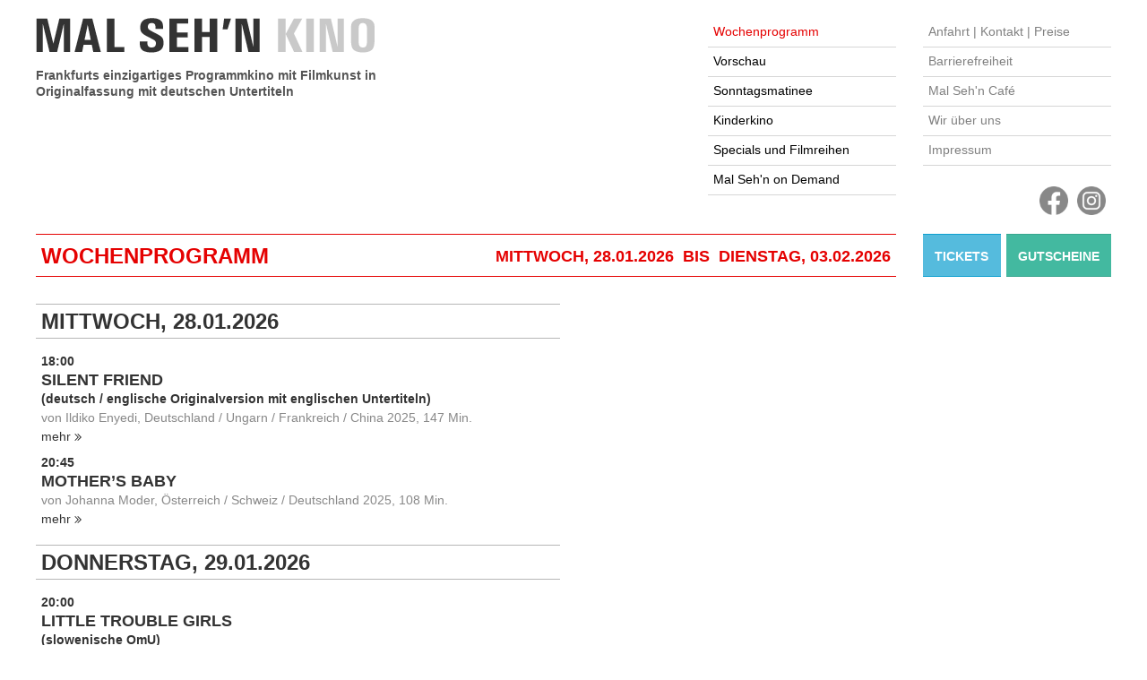

--- FILE ---
content_type: text/html; charset=UTF-8
request_url: https://malsehnkino.de/index.php?section=week&movieID=94327&date=2024-06-23&time=16:00
body_size: 2832
content:
<!DOCTYPE html>
<!--
<!DOCTYPE html PUBLIC "-//W3C//DTD XHTML 1.0 Transitional//EN"
"http://www.w3.org/TR/xhtml1/DTD/xhtml1-transitional.dtd">
-->
<html lang="de" xml:lang="de" xmlns="http://www.w3.org/1999/xhtml">
<head>
<title>Mal Seh'n Kino Frankfurt</title>
<meta http-equiv="Content-Type" content="text/html; charset=utf-8" />
<meta name="description" content="Dieser Link führt zur Homepage des Malsehn Kino in Frankfurt" />
<meta name="keywords" content="Frankfurt, Kino, Programmkino, Filmriss, Emma Peel" />
<meta name="author" content="wemove digital solutions" />
<meta name="copyright" content="wemove digital solutions GmbH" />
<meta name="viewport" content="width=device-width, initial-scale=1.0">
<meta http-equiv="imagetoolbar" content="no" />
<link rel="StyleSheet" href="css/malsehn.css?v=2" type="text/css" />
</head>
<body>
<div id="page">
<!-- page start -->
<div id="fb-root"></div>
<script>(function(d, s, id) {
  var js, fjs = d.getElementsByTagName(s)[0];
  if (d.getElementById(id)) return;
  js = d.createElement(s); js.id = id;
  js.src = "//connect.facebook.net/de_DE/all.js#xfbml=1";
  fjs.parentNode.insertBefore(js, fjs);
}(document, 'script', 'facebook-jssdk'));</script>
<header>
<div class="head" name="pageTop">
<div id="logo">
<a href="index.php" title="Home"><img src="images/malsehn-logo.gif" width="379" height="39" alt="Mal Seh'n Kino Logo" /></a>
<div class="logo-subline">Frankfurts einzigartiges Programmkino mit Filmkunst in<br class="br-desktop">Originalfassung mit deutschen Untertiteln</div>
</div>
<nav>
<input id="menu-toggle" type="checkbox" />
<label class='menu-button-container' for="menu-toggle">
<div class='menu-button'></div>
</label>
<div class="menu">
<div id="navicol1">
<ul>
<li><a tabindex="20000" href="index.php?section=week" class="current">Wochenprogramm</a></li>
<li><a href="index.php?section=preview">Vorschau</a></li>
<li><a href="index.php?section=Sonntagsmatinee">Sonntagsmatinee</a></li>
<li><a href="index.php?section=Kinderkino">Kinderkino</a></li>
<li><a href="index.php?section=specials">Specials und Filmreihen</a></li>
<li><a href="index.php?section=ondemand">Mal Seh'n on Demand</a></li>
</ul>
</div>
<div id="navicol2">
<ul>
<li><a href="index.php?section=contact">Anfahrt | Kontakt | Preise</a></li>
<li><a href="index.php?section=service">Barrierefreiheit</a></li>
<li><a href="index.php?section=cafe">Mal Seh'n Caf&eacute;</a></li>
<li><a href="index.php?section=about">Wir über uns</a></li>
<li><a href="index.php?section=imprint">Impressum</a></li>
<li class="social-links"><a href="http://www.facebook.com/malsehnkino" target="_blank" title="Mal Seh’n Kino auf Facebook"><img src="images/icon_facebook.png"></a><br><a href="https://www.instagram.com/malsehnkino/" target="_blank" title="Mal Seh’n Kino auf Facebook"><img src="images/icon_instagram.png"></a></li>
</ul>
</div>
</div>
</nav>
</div>
<div>
<div id="headline"  class="week">
<div><h1>Wochenprogramm</h1></div>
<div><h2>Mittwoch, 28.01.2026&nbsp; BIS &nbsp;Dienstag, 03.02.2026</h2></div>
</div>
<div id="karten">
<h2 class="tickets"><a href="https://kinotickets.express/frankfurt_malsehn" target="_blank">Tickets</a></h2>
<h2 class="gutscheine"><a href="https://kinotickets.express/frankfurt_malsehn/vouchers" target="_blank">Gutscheine</a></h2>
</div>
</div>
</header>
<!--
-->
<div id="content">
<div class="week-program">
<div id="leftCol">
<div class="contentBlock">
<h2 class="blockTitleLeft">Mittwoch, 28.01.2026</h2>
<div class="entry" > 
<p class="time">18:00</p>
<h2 class="overview"><a href="index.php?section=week&amp;movieID=104700&amp;date=2026-01-28&amp;time=18:00">SILENT FRIEND </a></h2>
<h3>(deutsch / englische Originalversion mit englischen Untertiteln)</h3>
<p class="description">
von Ildiko Enyedi, Deutschland / Ungarn / Frankreich / China 2025, 147 Min.<br />
<a href="index.php?section=week&amp;movieID=104700&amp;date=2026-01-28&amp;time=18:00" title="" class="arrow">mehr</a>
</p>
</div>
<div class="entry" > 
<p class="time">20:45</p>
<h2 class="overview"><a href="index.php?section=week&amp;movieID=104723&amp;date=2026-01-28&amp;time=20:45">MOTHER’S BABY </a></h2>
<h3></h3>
<p class="description">
von Johanna Moder, Österreich / Schweiz / Deutschland 2025, 108 Min.<br />
<a href="index.php?section=week&amp;movieID=104723&amp;date=2026-01-28&amp;time=20:45" title="" class="arrow">mehr</a>
</p>
</div>
</div>
<div class="contentBlock">
<h2 class="blockTitleLeft">Donnerstag, 29.01.2026</h2>
<div class="entry" > 
<p class="time">20:00</p>
<h2 class="overview"><a href="index.php?section=week&amp;movieID=104913&amp;date=2026-01-29&amp;time=20:00">LITTLE TROUBLE GIRLS </a></h2>
<h3>(slowenische OmU)</h3>
<p class="description">
Von Urska Djukic, Slowenien / Italien / Kroatien / Serbien 2025, 90 Min.<br />
<a href="index.php?section=week&amp;movieID=104913&amp;date=2026-01-29&amp;time=20:00" title="" class="arrow">mehr</a>
</p>
</div>
<div class="entry" > 
<p class="time">21:45</p>
<h2 class="overview"><a href="index.php?section=week&amp;movieID=104723&amp;date=2026-01-29&amp;time=21:45">MOTHER’S BABY </a></h2>
<h3></h3>
<p class="description">
von Johanna Moder, Österreich / Schweiz / Deutschland 2025, 108 Min.<br />
<a href="index.php?section=week&amp;movieID=104723&amp;date=2026-01-29&amp;time=21:45" title="" class="arrow">mehr</a>
</p>
</div>
</div>
<div class="contentBlock">
<h2 class="blockTitleLeft">Freitag, 30.01.2026</h2>
<div class="entry" > 
<p class="time">17:45</p>
<h2 class="overview"><a href="index.php?section=week&amp;movieID=104854&amp;date=2026-01-30&amp;time=17:45">WHITE SNAIL </a></h2>
<h3>(OmU, englisch, mandarin, russisch)</h3>
<p class="description">
Von Elsa Kremser und Levin Peter, Österreich / Deutschland 2025, 115 Min.<br />
<a href="index.php?section=week&amp;movieID=104854&amp;date=2026-01-30&amp;time=17:45" title="" class="arrow">mehr</a>
</p>
</div>
<div class="entry" > 
<p class="time">20:00</p>
<h2 class="overview"><a href="index.php?section=week&amp;movieID=104913&amp;date=2026-01-30&amp;time=20:00">LITTLE TROUBLE GIRLS </a></h2>
<h3>(slowenische OmU)</h3>
<p class="description">
Von Urska Djukic, Slowenien / Italien / Kroatien / Serbien 2025, 90 Min.<br />
<a href="index.php?section=week&amp;movieID=104913&amp;date=2026-01-30&amp;time=20:00" title="" class="arrow">mehr</a>
</p>
</div>
<div class="entry" > 
<p class="time">21:45</p>
<h2 class="overview"><a href="index.php?section=week&amp;movieID=104723&amp;date=2026-01-30&amp;time=21:45">MOTHER’S BABY </a></h2>
<h3></h3>
<p class="description">
von Johanna Moder, Österreich / Schweiz / Deutschland 2025, 108 Min.<br />
<a href="index.php?section=week&amp;movieID=104723&amp;date=2026-01-30&amp;time=21:45" title="" class="arrow">mehr</a>
</p>
</div>
</div>
<div class="contentBlock">
<h2 class="blockTitleLeft">Samstag, 31.01.2026</h2>
<div class="entry" > 
<p class="time">17:45</p>
<h2 class="overview"><a href="index.php?section=week&amp;movieID=104913&amp;date=2026-01-31&amp;time=17:45">LITTLE TROUBLE GIRLS </a></h2>
<h3>(slowenische OmU)</h3>
<p class="description">
Von Urska Djukic, Slowenien / Italien / Kroatien / Serbien 2025, 90 Min.<br />
<a href="index.php?section=week&amp;movieID=104913&amp;date=2026-01-31&amp;time=17:45" title="" class="arrow">mehr</a>
</p>
</div>
<div class="entry" > 
<p class="time">19:30</p>
<h2 class="overview"><a href="index.php?section=week&amp;movieID=104854&amp;date=2026-01-31&amp;time=19:30">WHITE SNAIL </a></h2>
<h3>(OmU, englisch, mandarin, russisch)</h3>
<p class="description">
Von Elsa Kremser und Levin Peter, Österreich / Deutschland 2025, 115 Min.<br />
<a href="index.php?section=week&amp;movieID=104854&amp;date=2026-01-31&amp;time=19:30" title="" class="arrow">mehr</a>
</p>
</div>
<div class="entry" > 
<p class="time">22:15</p>
<h2 class="overview"><a href="index.php?section=week&amp;movieID=104723&amp;date=2026-01-31&amp;time=22:15">MOTHER’S BABY </a></h2>
<h3></h3>
<p class="description">
von Johanna Moder, Österreich / Schweiz / Deutschland 2025, 108 Min.<br />
<a href="index.php?section=week&amp;movieID=104723&amp;date=2026-01-31&amp;time=22:15" title="" class="arrow">mehr</a>
</p>
</div>
</div>
<div class="contentBlock">
<h2 class="blockTitleLeft">Sonntag, 01.02.2026</h2>
<div class="entry" > 
<p class="time">13:00</p>
<h2 class="overview"><a href="index.php?section=week&amp;movieID=104700&amp;date=2026-02-01&amp;time=13:00">SILENT FRIEND </a></h2>
<h3>(deutsch / englische Originalversion mit englischen Untertiteln)</h3>
<p class="description">
von Ildiko Enyedi, Deutschland / Ungarn / Frankreich / China 2025, 147 Min.<br />
<a href="index.php?section=week&amp;movieID=104700&amp;date=2026-02-01&amp;time=13:00" title="" class="arrow">mehr</a>
</p>
</div>
<div class="entry" > 
<p class="time">16:00</p>
<h2 class="overview"><a href="index.php?section=week&amp;movieID=105188&amp;date=2026-02-01&amp;time=16:00">MICHEL IN DER SUPPENSCHÜSSEL </a></h2>
<h3></h3>
<p class="description">
Spielfilm von Olle Hellbom, Schweden / Deutschland 1971, 95 Min. FSK: ab 6 Jahren <br />
<a href="index.php?section=week&amp;movieID=105188&amp;date=2026-02-01&amp;time=16:00" title="" class="arrow">mehr</a>
</p>
</div>
<div class="entry" > 
<p class="time">17:45</p>
<h2 class="overview"><a href="index.php?section=week&amp;movieID=104854&amp;date=2026-02-01&amp;time=17:45">WHITE SNAIL </a></h2>
<h3>(OmU, englisch, mandarin, russisch)</h3>
<p class="description">
Von Elsa Kremser und Levin Peter, Österreich / Deutschland 2025, 115 Min.<br />
<a href="index.php?section=week&amp;movieID=104854&amp;date=2026-02-01&amp;time=17:45" title="" class="arrow">mehr</a>
</p>
</div>
<div class="entry" > 
<p class="time">20:00</p>
<h2 class="overview"><a href="index.php?section=week&amp;movieID=104913&amp;date=2026-02-01&amp;time=20:00">LITTLE TROUBLE GIRLS </a></h2>
<h3>(slowenische OmU)</h3>
<p class="description">
Von Urska Djukic, Slowenien / Italien / Kroatien / Serbien 2025, 90 Min.<br />
<a href="index.php?section=week&amp;movieID=104913&amp;date=2026-02-01&amp;time=20:00" title="" class="arrow">mehr</a>
</p>
</div>
<div class="entry" > 
<p class="time">21:45</p>
<h2 class="overview"><a href="index.php?section=week&amp;movieID=104723&amp;date=2026-02-01&amp;time=21:45">MOTHER’S BABY </a></h2>
<h3></h3>
<p class="description">
von Johanna Moder, Österreich / Schweiz / Deutschland 2025, 108 Min.<br />
<a href="index.php?section=week&amp;movieID=104723&amp;date=2026-02-01&amp;time=21:45" title="" class="arrow">mehr</a>
</p>
</div>
</div>
<div class="contentBlock">
<h2 class="blockTitleLeft">Montag, 02.02.2026</h2>
<div class="entry" > 
<p class="time">17:45</p>
<h2 class="overview"><a href="index.php?section=week&amp;movieID=104854&amp;date=2026-02-02&amp;time=17:45">WHITE SNAIL </a></h2>
<h3>(OmU, englisch, mandarin, russisch)</h3>
<p class="description">
Von Elsa Kremser und Levin Peter, Österreich / Deutschland 2025, 115 Min.<br />
<a href="index.php?section=week&amp;movieID=104854&amp;date=2026-02-02&amp;time=17:45" title="" class="arrow">mehr</a>
</p>
</div>
<div class="entry" > 
<p class="time">20:00</p>
<h2 class="overview"><a href="index.php?section=week&amp;movieID=104913&amp;date=2026-02-02&amp;time=20:00">LITTLE TROUBLE GIRLS </a></h2>
<h3>(slowenische OmU)</h3>
<p class="description">
Von Urska Djukic, Slowenien / Italien / Kroatien / Serbien 2025, 90 Min.<br />
<a href="index.php?section=week&amp;movieID=104913&amp;date=2026-02-02&amp;time=20:00" title="" class="arrow">mehr</a>
</p>
</div>
<div class="entry" > 
<p class="time">21:45</p>
<h2 class="overview"><a href="index.php?section=week&amp;movieID=104723&amp;date=2026-02-02&amp;time=21:45">MOTHER’S BABY </a></h2>
<h3></h3>
<p class="description">
von Johanna Moder, Österreich / Schweiz / Deutschland 2025, 108 Min.<br />
<a href="index.php?section=week&amp;movieID=104723&amp;date=2026-02-02&amp;time=21:45" title="" class="arrow">mehr</a>
</p>
</div>
</div>
<div class="contentBlock">
<h2 class="blockTitleLeft">Dienstag, 03.02.2026</h2>
<div class="entry" > 
<p class="time">17:45</p>
<h2 class="overview"><a href="index.php?section=week&amp;movieID=104854&amp;date=2026-02-03&amp;time=17:45">WHITE SNAIL </a></h2>
<h3>(OmU, englisch, mandarin, russisch)</h3>
<p class="description">
Von Elsa Kremser und Levin Peter, Österreich / Deutschland 2025, 115 Min.<br />
<a href="index.php?section=week&amp;movieID=104854&amp;date=2026-02-03&amp;time=17:45" title="" class="arrow">mehr</a>
</p>
</div>
<div class="entry" > 
<p class="time">20:00</p>
<h2 class="overview"><a href="index.php?section=week&amp;movieID=104913&amp;date=2026-02-03&amp;time=20:00">LITTLE TROUBLE GIRLS </a></h2>
<h3>(slowenische OmU)</h3>
<p class="description">
Von Urska Djukic, Slowenien / Italien / Kroatien / Serbien 2025, 90 Min.<br />
<a href="index.php?section=week&amp;movieID=104913&amp;date=2026-02-03&amp;time=20:00" title="" class="arrow">mehr</a>
</p>
</div>
<div class="entry" > 
<p class="time">21:45</p>
<h2 class="overview"><a href="index.php?section=week&amp;movieID=104723&amp;date=2026-02-03&amp;time=21:45">MOTHER’S BABY </a></h2>
<h3></h3>
<p class="description">
von Johanna Moder, Österreich / Schweiz / Deutschland 2025, 108 Min.<br />
<a href="index.php?section=week&amp;movieID=104723&amp;date=2026-02-03&amp;time=21:45" title="" class="arrow">mehr</a>
</p>
</div>
</div>
<div class="contentBlock">
<p class="hint"><a href="index.php?section=preview" class="arrow">Weiteres Programm in der Vorschau sehen</a></p>
</div>
</div>
<div id="rightCol">
<div class="clear"></div>
</div>
</div>
<div class="clear"></div>
</div>
<!-- page end -->
</div>
<footer>
<div id="footer">
<p class="left">Mal Seh’n Kino | Adlerflychtstraße 6 | 60318 Frankfurt am Main | <a href="mailto:info@malsehnkino.de">info@malsehnkino.de</a></p>
<p class="right"><a href="#">Seitenanfang</a></p>
<div class="clear"></div>
</div>
<div class="fb-like fb-btn" data-href="http://www.facebook.com/malsehnkino" data-send="false" data-layout="button_count" data-width="450" data-show-faces="true" data-font="verdana"></div>
<div id="wemove-logo"><a href="http://www.wemove.com" target="_blank">Design und Programmierung: wemove</a></div>
</footer>
<script src="js/scripts.min.js"></script>
<script src="js/malsehn.js"></script>
</body>
</html>

--- FILE ---
content_type: text/css
request_url: https://malsehnkino.de/css/malsehn.css?v=2
body_size: 19644
content:
* {
  box-sizing: border-box;
}

*,*:focus,*:hover{
  outline:none;
}

html {
  scroll-behavior:smooth;
}

body {
  margin:0;
  padding:0;
  background:#FFF;
  color: #333;
  font: normal 14px/1.5 Helvetica, Arial, sans-serif;
  overflow-y: scroll;
}

/* sticky footer relevant styles */
html, body {
  height: 100%;
 }

 #page {
  height: auto;
  min-height: 100%;
 }

 #content {
  padding-bottom: 86px; /* Höhe des Footers */
 }

 footer {
  position: relative;
  height:86px;
  margin-top: -110px !important; /* Höhe des Footers */
  z-index: 5;
 }

img {
  margin: 0;
  padding: 0;
  border: 0;
  max-width: 100%;
}

hr {
  border: 0;
  background: #B7B7B7;
  height: 1px;
  margin-bottom: 16px;
}

.sideBlock h1 + hr {
  margin-top: 0;
}

div {
  margin: 0;
  padding: 0;
}

p {
  margin: 0;
  padding: 0 0 16px 0;
}

a {
color: #333;
  text-decoration: none;
}

a:hover {
  color:#E50101;
}

div.clear {
  height: 0px;
  font-size: 0px;
  line-height: 0px;
  float: none;
  clear: both;
  margin: 0;
  padding: 0;
}

h1 {
  text-transform: uppercase;
  font: bold 16px/1.2 Helvetica, Arial, sans-serif;
  padding: 0 0 11px 0;
  margin: 0;
}

h2 {
  text-transform: uppercase;
  font: bold 24px/1.2 Helvetica, Arial, sans-serif;
  margin: 0 0 17px 0;
  color: #E50101;
}

h3 {
  font: bold 14px/1.5 Helvetica, Arial, sans-serif;
  color: #333;
  padding: 0 0 0 0;
  margin: 0 0 6px;
}

.contentBlock h3 {
  margin-bottom: 0;
}

h3.version {
  color:#E50101;
  margin-top: -5px;
}

.sideBlock h2 {
  color: #333;
  font-size: 14px;
  margin: 0 0 0 6px;
}

.sideBlock h3 {
  font-size: 14px;
  font-weight: bold;
  margin: 0 0 0 6px;
}

.sideBlock h2 + h3 {
  margin-top: 14px;
}

#infoCol h3 + p {
  padding-top: 0;
}

.white { color:#FFF; }

.grey { color:#888; }

.portalText h2,
.portalText h2 a { color:#E50101; }

small > a {
  color: #888 !important;
}

#page, footer {
  width: 1260px;
  margin: 0 auto;
  padding: 0 30px;
}

header {
  position: relative;
}

#content {
  position: relative;
  margin-top: 20px;
}

/* --- Header --- */

header > div {
  width: 100%;
  display: flex;
  justify-content: space-between;
}

.head {
  background: #fff;
  padding-bottom: 30px;
}

#logo {
  margin-top: 20px;
}

.logo-subline {
  font: bold 14px/1.35 Helvetica, Arial, sans-serif;
  color: #555;
  padding: 0 0 0 0;
  margin: 10px 0 6px;
  width: 380px;
  display: inline-block;
}

nav {
  display: flex;
}

.menu > div {
  width: 210px;
}

#navicol1 {
color: #333;
  margin-right: 30px;
}

#navicol2 {
  color:#CCC;
}

nav ul {
  list-style: none;
  margin: 0;
  padding: 0;
}

nav li {
  border-bottom: 1px solid #D6D6D6;
  padding: 5px 6px 6px;
}

nav a {
  text-decoration: none;
}

nav #navicol1 li a { color:#000; }

nav #navicol2 li a { color:#808080; }

nav #navicol1 a:hover,
nav #navicol2 a:hover,
nav #navicol1 a.current,
nav #navicol2 a.current { color:#E50101; }

nav li.social-links {
  padding: 6px 6px 2px;
  display: flex;
  justify-content: flex-end;
  border-bottom: 0;
}

nav li.social-links a {
  position: relative;
  display: inline-block;
  top: 17px;
  margin-left: 10px;
}

nav li.social-links img {
  width: 32px;
  height: 32px;
  display: inline-block;
}

nav li.social-links a:hover img  {
  filter: brightness(70%);
}


/* *** NAV NEU *** */

.menu {
  display: flex;
  margin-top: 20px;
}

.menu-button-container {
  display: none;
  height: 28px;
  width: 36px;
  margin-top: 20px;
  margin-top: 24px;
  cursor: pointer;
  flex-direction: column;
  justify-content: center;
  align-items: center;
}

#menu-toggle {
  display: none;
}

.menu-button,
.menu-button::before,
.menu-button::after {
  display: block;
  background-color: #333333;
  position: absolute;
  height: 4px;
  height: 5px;
  width: 36px;
  width: 40px;
  transition: transform 400ms cubic-bezier(0.23, 1, 0.32, 1);
}

.menu-button::before {
  content: '';
  margin-top: -9px;
  margin-top: -12px;
}

.menu-button::after {
  content: '';
  margin-top: 9px;
  margin-top: 12px;
}

#menu-toggle:checked + .menu-button-container .menu-button::before {
  margin-top: 0px;
  transform: rotate(45deg);
}

#menu-toggle:checked + .menu-button-container .menu-button {
  background: rgba(255, 255, 255, 0);
}

#menu-toggle:checked + .menu-button-container .menu-button::after {
  margin-top: 0px;
  transform: rotate(-45deg);
}

#headline {
  display: flex;
  justify-content: space-between;
  width: 960px;
  border-top: 1px solid #E50101;
  border-bottom: 1px solid #E50101;
  margin-bottom: 10px;
}

#headline h1, #headline h2 {
  text-transform: uppercase;
  font: bold 24px/1 Helvetica, Arial, sans-serif;
  color:#E50101;
  padding: 12px 0 10px 6px;
  margin: 0;
}

#headline h2 {
  text-align: right;
  padding-right: 6px;
}

#headline div:nth-child(2) h2 {
  font-size: 18px;
  padding-top: 15px;
}

#karten {
  margin-top: 20px;
  width: 210px;
  margin: 0 0 10px 0;
  display: flex;
  align-items: center;
  align-content: stretch;

}

#karten h2 {
  font-size: 14px;
  line-height: 1;
  padding: 0 0 2px 0;
  padding: 12px 0 10px 0;
  margin: 0;
  transition: all 500ms;
  height: 100%;
  flex-grow: 1;
  display: flex;
  align-items: center;
  justify-content: center;
}

#karten h2:first-child {
  margin-right: 6px;
}

#karten h2,
#karten a { color:#FFF; }

#karten h2.tickets {
  background-color:#55BBDD;
  border-top: 1px solid #0D9FCF;
  border-bottom: 1px solid #0D9FCF;
}

#karten h2.tickets:hover {
  background-color: #2ca8d1;
  cursor: pointer;
}

#karten h2.gutscheine {
  background-color:#43b9a0;
  border-top: 1px solid #39a68f;
  border-bottom: 1px solid #39a68f;
}

#karten h2.gutscheine:hover {
  background-color: #3bb299;
  cursor: pointer;
}

#contentCol {
  float: left;
  width: 960px;
  margin-right: 30px;
}

#infoCol { float:left;  width:210px; }

#leftCol {
  float: left;
  left: 0;
  width: 585px;
  margin:0 30px 0 0;
}

#leftCol .contentBlock {
  display: block;
}

#rightCol {
  float: left;
  width: 585px;
}

#leftColOnly {
  width: 70%;
}

#rightNarrow {
  float:left;
  width:210px;
  margin-left:-10px;
}

#centerCol { margin:28px 18px 0 232px; }

.indent { padding-left: 6px; }

#infoCol > div {
  /*background-color:#F2F2F2;*/
  margin-bottom: 12px;
}

#infoCol div h1,
#infoCol div .subtitle {
  font:bold 14px/1.4 Helvetica, Arial, sans-serif;
}

#infoCol div h1 {
  color: #333;
  background-color:#FFF;
  border-top: 1px solid #B7B7B7;
  padding: 6px 6px 5px;
}

#infoCol div .subtitle {
  text-transform: uppercase;
  color: #333;
  background-color:#dfdfdf;
  display:block;
  padding: 12px 6px 12px;
  margin: 0 0 1px;
}

#infoCol div .subtitle .white {
  text-transform: none;
  color: #333;
  font-weight: normal;
}

#infoCol p {
  font:normal 12px/1.4 Helvetica, Arial, sans-serif;
  padding: 12px 6px 12px;
  margin: 0;
}

#infoCol p.img-sub-title, p.img-sub-title {
  padding-top: 0;
}

#infoCol div p.half, p.half { padding-bottom: 4px !important; }

#infoCol div em.filmtitle {
  font-weight: bold;
  color:#E50101;
  font-style: normal;
  text-transform: uppercase;
}

#infoCol div em.kindertitle {
  font-weight: bold;
  font-style: normal;
  text-transform: uppercase;
  color:#0D9FCF;
}

#infoCol .sideBlock .teaserimg {
  height: auto;
  overflow: hidden;
}

#infoCol ul {
  list-style: none;
  margin: 0;
  padding: 10px 6px;
}

#infoCol ul li {
  background: transparent url(../images/list_style_image.gif) 0px 6px no-repeat;
  margin: 0 0 6px 0;
  padding-left: 13px;
  font-size: 12px;
}

#footer {
  border-top: 1px solid #B7B7B7;
  border-bottom: 1px solid #B7B7B7;
  margin-top: 24px;
  padding: 9px 6px 9px;
}

#footer p {
  font-size: 14px;
  line-height: 1;
  padding: 0;
}

#footer p.left {
  float: left;
  color: #888888;
}

#footer p.left a { color: #888888; }

#footer p.left a:hover { color: #E50101; }

#footer p.right { float: right; }

#footer p.right a {
  background:transparent url(../images/arrow_up.gif) bottom 3px right no-repeat;
  background-size: 8px;
  padding-right: 15px;
  color: #888888;
}

#footer p.right a:hover {
  background-image: url(../images/arrow_up_red.gif);
  color: #E50101;
}

.contentBlock {
  display: flex;
  position: relative;
  justify-content: space-between;
  margin: 0 0 10px 0;
}

.contentBlock p,
.contentBlock h2,
.contentBlock h3 {
  padding-left: 6px;
}

.contentBlock h2.blockTitleRight {
color: #333;
  padding: 6px 10px 5px 0;
  text-align: right;
  border-top: 1px solid #B7B7B7;
  border-bottom: 1px solid #B7B7B7;
  margin-bottom: 14px;
}

.contentBlock h2.blockTitleRight {
  font-size: 14px;
}

h2.blockTitleLeft {
  width: 100%;
  line-height: 1;
  color:#333;
  padding: 7px 0 6px 6px;
  border-top: 1px solid #B7B7B7;
  border-bottom: 1px solid #B7B7B7;
  margin-bottom: 15px;
}

h2.blockTitleRed {
  line-height: 1;
  color:#E50101;
  border-top: 1px solid #E50101;
  border-bottom: 1px solid #E50101;
  padding: 7px 0 6px 10px;
  margin-bottom: 20px;
}

h2.blockTitleRedWide {
  color:#E50101;
  padding: 30px 0 0 6px;
  margin-top: 14px;
  border-top: 1px solid #E50101;
}

#contentCol a:first-child > h2.blockTitleRedWide {
  margin-top: 0;
  padding-top: 12px;
  padding-top: 0;
  border-top: 0;
}

.contentBlock h2.overview {
  font-size: 18px;
  padding-bottom: 0;
  margin-bottom: 0;
}

.contentBlock p.time {
  font-weight: bold;
  padding-bottom: 0;
}

.contentBlock #selected p,
.contentBlock #selected h2.overview,
.contentBlock #selected h3,
.contentBlock #selected a,
.contentBlock .entry:hover p,
.contentBlock .entry:hover h2.overview,
.contentBlock .entry:hover h3,
.contentBlock .entry:hover a { color: #E50101; }

.contentBlock_detail h2.blockTitleRight {
  color:#E50101;
  padding:3px 10px 3px 0;
  text-align:right;
  border-top:1px solid #E50101;
  border-bottom:1px solid #E50101;
}

.contentBlock detail h2.blockTitleLeft {
  color:#E50101;
  padding:3px 0 3px 10px;
  border-top:1px solid #E50101;
  border-bottom:1px solid #E50101;
}

.portalImg {
  margin: 0 30px 0 0;
  width: 325px;
}

.portalText {
  width: calc(100% - 355px);
}

.programImg {
  width:210px;
  min-height:20px;
  margin-left: 6px;
}

.programImg img {
  margin:0;
  padding:0;
}

.programImg p {
  margin:0;
  padding:0 0 5px 0;
}

.programText,
.previewText {
  margin:0 0 0 20px;
  width: calc(100% - 240px);
}

.previewText {
  margin:0;
}

.previewImg {
  min-height: 20px;
  margin: 0 0 0 30px;
}

.previewImg img {
  margin:0;
  padding:0;
}

.previewImg p {
  margin:0;
  padding:0 0 5px 0;
}

.description {
  color:#888888;
  padding-bottom:8px;
  /*font-size: 12px;*/
}

.version {
  font-weight: bold;
  color:#888888;
  line-height: 13px;
  padding-bottom: 6px;
}

div.dates { color:#000000; }
.dates h2 {
  color:#E50101;
  margin: 0;
  padding-top: 8px;
  padding-bottom: 2px;
  font-size: 14px;
}

a.arrow, a.arrowBlue, .contentBlock #selected  a.arrow:hover {
  background-image: url(../images/arrow.gif);
  background-position: right top 5px;
  background-repeat: no-repeat;
  background-size: 8px;
  padding-right:12px;
}

#infoCol a.arrow {
  background-image: url(../images/arrow_small.gif);
  background-position: right top 4px;
  background-size: 7px;
  padding-right: 10px;
}

#infoCol a.arrow:hover {
  background-image: url(../images/arrow_small_red.gif);
}

.contentBlock #selected  a.arrow:hover {
color: #333;
}

a.arrow.grey {
  background-image: url(../images/arrow_grey.gif);
}

a:hover.arrow,
.contentBlock #selected  a.arrow,
.entry:hover a.arrow {
  background-image: url(../images/arrow_red.gif);
}

a:hover.arrowBlue {
  color:#0D9FCF;
  background-image: url(../images/arrow_blue.gif);
}

div.address {
  margin-bottom:10px;
}

div.address p {
  padding-bottom:8px;
}

p.hint {
  width: 100%;
  border-top:solid 1px #B7B7B7;
  padding: 10px 0 3px 6px;
  margin: 30px 0 0;
}

#topText, #bottomText {
  font-size: 12px;
  font-weight: bold;
  text-transform: uppercase;
  color:#565656;
  background:#F2F2F2;
  padding: 10px 6px 0;
  border-top: 1px solid #CCC;
  border-bottom: 1px solid #CCC;
  margin-bottom: 14px;
}

#topText p, #bottomText p {
  padding-bottom: 10px;
}

#wemove-logo {
  text-align: right;
  padding: 6px 6px 10px 0;
}

#wemove-logo a {
  color: #808080;
  font-size: 12px;
}

#wemove-logo a:hover {
  color: #004ffa;
}

.fb-btn {
  float:left;
  margin: 7px 7px 0 6px;
}


/* RESPONSIVE STYLES */

@media only screen and (max-width: 1260px) {
  #page, footer {
    width: 100%;
  }

  #headline,
  #contentCol {
    width: calc(100% - 240px);
  }

  #leftCol,
  #rightCol {
    width: calc(50% - 15px);
  }

  iframe.map {
    width: 100%;
  }

}


@media only screen and (max-width: 960px) {

  .br-desktop {
    display: none;
  }

  /* ----- BURGER MENU ----- */

    .menu-button-container {
      display: flex;
    }

    .menu {
      position: absolute;
      top: 0;
      left: -20px;
      margin-top: 140px;
      padding: 0 20px;
      width: calc(100% + 40px);
      flex-direction: column;
      align-items: center;
      background: #FFF;
      z-index: 2;
    }

    #menu-toggle:checked ~ .menu {
      padding-top: 0;
      padding-bottom: 50px;
      height: 100vh;
      overflow-y: scroll;
    }

    .menu > div {
      width: 100%;
    }

    #menu-toggle ~ .menu li {
      height: 0;
      margin: 0;
      padding: 0;
      border: 0;
      opacity: 0;
      transition: height 250ms cubic-bezier(0.23, 1, 0.32, 1);
    }

    #menu-toggle:checked ~ .menu li {
      border-bottom: 1px solid #B7B7B7;
      height: 2.5em;
      padding: 0.5em;
      opacity: 1;
      transition: height 250ms cubic-bezier(0.23, 1, 0.32, 1);
    }

    .menu > li {
      display: flex;
      justify-content: center;
      margin: 0;
      padding: 0.5em 0;
      width: 100%;
      color: white;
      background-color: #222;
    }

    #menu-toggle:checked ~ .menu li.social-links {
      border-bottom: 0;
    }

    #navicol1 {
      margin-right: 0;
    }

    #navicol1 li:first-child {
      border-top: 0;
    }

    #menu-toggle:checked ~ .menu #navicol2 li:first-child {
      margin-top: 34px;
      border-top: 1px solid #B7B7B7;
    }

    #menu-toggle:checked ~ .menu #navicol2 li:last-child {
      margin-bottom: calc(100vh - 523px);
    }

    .logo-subline {
      position: relative;
      top: 6px;
    }

    /* Other Styles */

    #content {
      margin-top: 55px;
    }

    header > div:last-child {
      flex-wrap: wrap;
      justify-content: flex-end;
      position: relative;
      padding-top: 90px;
    }

    header > div:last-child #headline {
      order: 2;
      width: 100%;
      height: 48px;
      position: relative;
      top: 53px;
      border-bottom: 1px solid #E50101;
    }

    #headline h1,
    #headline h2,
    #headline div:nth-child(2) h2 {
      font: bold 14px/1 Helvetica, Arial, sans-serif;
      padding: 17px 0 10px 6px;
    }

    header > div:last-child #karten {
      order: 1;
    }

    .head {
      position: fixed;
      width: calc(100% - 40px);
      border-bottom: 1px solid #E50101;
      z-index: 9;
    }

    #headline {
      border-top: 0;
      display: block;
    }

    #headline > div:first-child {
      position: absolute;
      left: 0;
    }

    #headline > div:last-child {
      position: absolute;
      right: 0;
    }

    #logo a {
      display: block;
      line-height: 0;
    }

    #karten {
      text-align: center;
      position: fixed;
      margin-bottom: 0;
      width: 210px;
      bottom: 15px;
      right: 0;
      z-index: 6;
      transition: bottom 0.5;
    }

    #karten.shrink {
      bottom: 90px;
    }

    #karten h2 {
      box-shadow: rgba(0, 0, 0, 0.35) 0px 5px 15px;
    }

    #page, footer {
      padding: 0 20px;
    }

    #logo {
      max-width: calc(100% - 80px);
    }

    #logo img {
      max-width: 100%;
      height: auto;
    }

    #headline, #contentCol {
      width: 100%;
    }

    #headline.week {
      display: block;
    }

    #headline.week h2 {
      text-align: left;
    }

    /*
    #headline.week div:nth-child(2) h2 {
      line-height: 1.2;
    } */

    #contentCol {
    float: none;
    width: 100%;
    margin-right: 0;
    }

    .contentBlock {
    flex-direction: column;
    margin-bottom: 25px;
    }

    .portalImg {
    order: 2;
    width: 100%;
    }

    .portalText {
    order: 1;
    width: 100%;
    }

    #leftColOnly {
      width: calc(100% - 30px);
      width: 100%;
    }

    #infoCol {
      float: none;
      width: 100%;
    }

    #infoCol .sideBlock .teaserimg {
      display: inline-block;
      margin-right: 20px;
    }

    .sideBlock .wrapper {
      display: flex;
    }

    .programImg {
      display: flex;
      flex-wrap: wrap;
      width: 100%;
      padding-left: 6px;
      margin-bottom: 16px;
    }

    .programImg p:nth-child(odd) {
      margin-right: 10px;
    }

    .programText {
      margin: 0;
      width: 100%;
    }

    #infoCol .sideBlock:last-child {
      border-bottom: 0;
      margin-bottom: 20px;
    }

    .previewImg {
      display: flex;
      flex-wrap: wrap;
      margin: 15px 0 0 0;
    }

    .previewImg p {
      margin-right: 10px;
    }

    #footer p {
      line-height: 1.3;
    }
  }

  @media only screen and (max-width: 941px) {
  .week-program {
    display: flex;
    flex-wrap: wrap;
  }

  .week-program #leftCol {
    width: 100%;
    float: none;
    order: 2;
  }

  .week-program #rightCol {
    width: 100%;
    float: none;
    order: 1;
  }

  .programImg p {
    max-width: calc(50% - 12px);
    margin-right: 10px;
  }
}

@media only screen and (max-width: 780px) {
  .programText, .previewText {
    width: 100%;
  }
}

@media only screen and (max-width: 520px) {
  head {
    padding-bottom: 20px;
  }

  header > div:last-child {
    padding-top: 80px;
  }

  #wemove-logo {
    text-align: right;
    padding: 2px 6px 10px 0;
  }

  #wemove-logo a {
    color: #808080;
    font-size: 12px;
  }

  #logo {
    width: 300px;
  }

  #logo img {
    width: 280px;
    max-width: none;
  }

  .logo-subline {
    font: bold 12px/1.35 Helvetica, Arial, sans-serif;
    margin: 10px 0 6px;
    width: calc (100% -20px);
  }

  header > div:last-child #headline {
    top: 50px;
  }

  .menu-button-container {
    width: 32px;
    margin-top: 20px;
  }

  .menu-button,
  .menu-button::before,
  .menu-button::after {
    height: 4px;
    width: 32px;
    transition: transform 400ms cubic-bezier(0.23, 1, 0.32, 1);
  }

  .menu-button::before {
    content: '';
    margin-top: -10px;
  }

  .menu-button::after {
    content: '';
    margin-top: 10px;
  }

  .menu {
    margin-top: 124px;
  }

  #headline h1,
  #headline h2,
  #headline div:nth-child(2) h2 {
    font: bold 12px/1 Helvetica, Arial, sans-serif;
    padding: 17px 0 10px 6px;
  }

  #headline.week > div:first-child {
    position: absolute;
    left: 0;
    top: -9px;
  }

  #headline.week > div:last-child {
    position: absolute;
    left: 0;
    top: 9px;
  }

  #headline.week h2 {
  text-align: left;
  }

  .programText, .previewText {
    width: 100%;
  }

  p.hint {
    margin: 10px 0 0;
  }

  .contentBlock {
    margin-bottom: 15px;
  }

  #karten {
    bottom: 15px;
  }

  #karten.shrink {
    bottom: 130px;
  }

  #karten h2 {
    padding: 10px 0 8px 0;
  }

  #content {
    padding-bottom: 146px;
  }

  #infoCol .sideBlock .teaserimg {
    margin-right: 10px;
    width: 40%;
  }

  #infoCol .sideBlock .teaserimg + p {
    width: calc(60% - 10px);
  }

  footer {
    height: 126px;
    margin-top: -150px !important; /* Höhe des Footers */
   }

  #footer {
    text-align: center;
  }

  #footer .right {
    margin-top: 15px;
  }

  #footer p.left,
  #footer p.right {
    float: none;
  }

  #footer p.right {
    margin-top: 7px;
  }

}

--- FILE ---
content_type: text/javascript
request_url: https://malsehnkino.de/js/malsehn.js
body_size: 597
content:
$(document).ready(function() {
	const footer = document.getElementById('footer');
	if (footer) {
		if (isInViewport(footer)) { 
			$('#karten').addClass('shrink');
		}
		window.addEventListener('scroll', function(e) {
			if (isInViewport(footer)) { 
				$('#karten').addClass('shrink');
			}
			else {
				$('#karten').removeClass('shrink');
			}
		});	
	}
});

function isInViewport(element) {
	if (!element) {
		return false;
	}
	const rect = element.getBoundingClientRect();
	return (
			rect.top >= 0 &&
			rect.left >= 0 &&
			rect.bottom <= (window.innerHeight || document.documentElement.clientHeight) &&
			rect.right <= (window.innerWidth || document.documentElement.clientWidth)
	);
}